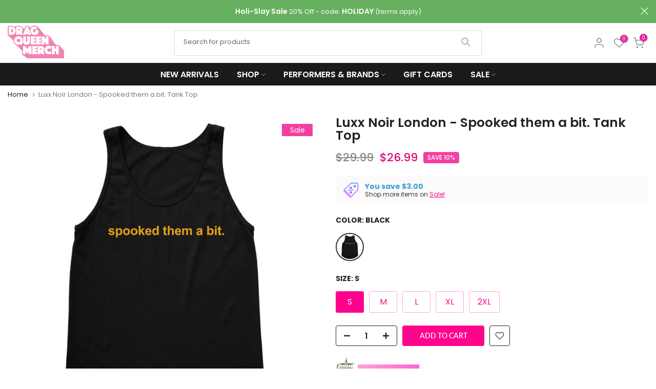

--- FILE ---
content_type: text/css
request_url: https://www.dragqueenmerch.com/cdn/shop/t/66/assets/custom.css?v=102351539780934186881764018643
body_size: 2194
content:
.entry-summary .price,.entry-summary .price_range{font-weight:700}h1.product_title.entry-title{text-transform:none;letter-spacing:normal}.btn_txt_3 .single_add_to_cart_button,.btn_txt_3 .variations_form .shopify-payment-button__button--unbranded{text-transform:uppercase;font-weight:700}h3.product-title.pr.fs__14.mg__0.fwm{text-transform:none;letter-spacing:normal}.col-lg-6.col-md-6.col-sm-12.col-6.title-text.html-area h1{line-height:1.2;letter-spacing:1px;margin-bottom:18px}.spf-product__swatchs.round,.shopify-payment-button__button.shopify-payment-button__button,button.shopify-payment-button__more-options{display:none}.atc-slide:not(.btn_full_true) .single_add_to_cart_button,.atc-slide:not(.btn_full_true) .variations_button{min-width:260px}button.single_add_to_cart_button.button{font-size:20px}button.h_search_btn.js_btn_search{color:#fff;font-weight:700;font-size:18px;text-transform:uppercase}input.h_search_ip.js_iput_search.ui-autocomplete-input{font-size:16px;color:#000}div#shopify-section-1614973458b39f8e05{line-height:1.2;font-size:14px}.pfa{display:inline-block;font-size:14px;line-height:1;font-family:FontAwesome!important;font-style:normal;text-rendering:auto;-webkit-font-smoothing:antialiased;-moz-osx-font-smoothing:grayscale}.pfa-music:before{content:"\f001"}.mb__25{margin-bottom:0}.page-head a,.page-head a:hover{color:#fd93f9;text-decoration:underline}.t4s-swatch__item:not(.is-sw__color).is--selected{border-color:#ff018c;background:#ff018c;color:var(--t4s-light-color)}.t4s-swatch__item{-ms-touch-action:manipulation;touch-action:manipulation;display:inline-block;padding:6px 16px 7px;text-align:center;border:1px solid #fca9d5;color:#ff018c;border-radius:3px;vertical-align:middle;cursor:pointer;margin:5px;background-repeat:no-repeat;background-size:cover;background-position:center;transition:color .25s ease,background-color .25s ease,border-color .15s ease,box-shadow .25s ease,opacity .25s ease;min-width:55px}span.swatch__value_pr{font-size:12px}button.single_add_to_cart_button.button{background-color:#ff018c}a.ajax_pp_js.cd.chp{background-color:#f6f6f8;padding:4px;font-size:14px}.product__policies.rte.cb{display:none}.sp-tab-content{line-height:1.5em;font-weight:400}.sp-tab-content li{line-height:1.5em;margin-left:1.5em;list-style-position:outside}.smart-cart--enabled #nt_cart_canva,#PageContainer:after{display:none!important}.smart-cart--enabled .js-drawer-open{overflow:scroll!important}.rebuy-product-info{color:#fff!important}h3.product-title.pr.fs__14.mg__0.fwm{text-transform:uppercase;font-size:14px}span.spf-product__label{position:absolute;left:0;top:unset!important;bottom:12px;padding:0 20px!important;z-index:9;top:5px;border-radius:0!important}span.spf-product__label.spf-product__label-sale{color:#f0f0f0;background:#ca686f!important}.cat_grid_item__wrapper.pe_none{font-size:14px;font-weight:700;text-transform:uppercase;background-color:#ff6cb4b3;color:#fff;min-width:225px}.mt__35{margin-top:0}.container.pr.z_100{line-height:1.2}.nt_currency.curt4_fixed .nt_currency__div{top:85%}span.txt_h_tab{font-weight:600}#clinks div{display:inline-block;position:absolute;top:150%;left:50%;-ms-transform:translate(-50%,-50%);-webkit-transform:translate(-50%,-50%);transform:translate(-50%,-50%)}.clinks a{color:#fff;outline:1px solid white;border-radius:2px;text-align:center;text-decoration:none;font-family:fontawesome;position:relative;display:inline-block;width:40px;height:28px;padding-top:4px;margin:20px 2px 0;-o-transition:all .5s;-webkit-transition:all .5s;-moz-transition:all .5s;transition:all .5s;-webkit-font-smoothing:antialiased}.clinks a:hover{background:#fff}.clinks a span{color:#666;position:absolute;font-family:sans-serif;bottom:0;left:-25px;right:-25px;padding:5px 7px;z-index:-1;font-size:14px;border-radius:2px;background:#fff;visibility:hidden;opacity:0;-o-transition:all .5s cubic-bezier(.68,-.55,.265,1.55);-webkit-transition:all .5s cubic-bezier(.68,-.55,.265,1.55);-moz-transition:all .5s cubic-bezier(.68,-.55,.265,1.55);transition:all .5s cubic-bezier(.68,-.55,.265,1.55)}.clinks a span:before{content:"";width:0;height:0;border-left:5px solid transparent;border-right:5px solid transparent;border-top:5px solid #fff;position:absolute;bottom:-5px;left:40px}.clinks a:hover span{bottom:50px;visibility:visible;opacity:1}.clinks a:nth-of-type(1):before{content:"\f005"}.clinks a:nth-of-type(2):before{content:"\f16d"}.spf-product__info{line-height:1.1}span.spf-product__label.spf-product__label-sale.sale-text{font-size:11px}span.spf-product__swatch-text{text-transform:uppercase}.okeReviews[data-oke-container].oke-w,div.okeReviews.oke-w{max-width:1600px!important}ul.cart_meta_propertyList.ul_none{display:none!important}.container.mt__60.mb__60 a{text-decoration-line:underline;color:#ef0492!important}.container.mt__60.mb__60 strong{font-weight:700!important}section#shopify-section-template--14867079921751__main{margin-bottom:40px}.breadcrumb_pr_wrap{padding:6px 0}div#rebuy-widget-32650{background:#fff3f3;padding-top:10px!important;padding-bottom:10px!important}.official-content{width:90%;margin:auto}.shopify-policy__container{max-width:1560px!important}@media (min-width: 1025px){.sub-column-item .sub-column>li a{padding:2px 0}div#bk_6ea8710b-0f56-45b8-a72d-e1af1c9b0907{left:25%!important}.container.mt__60.mb__60{max-width:100%!important}.page_head_{font-size:14px}.h4.spf-product-card__title a{font-size:14px!important}span.spf-product-card__price{font-size:13px!important}span.spf-product__swatch-color,span.spf-product__swatch-image{width:22px!important;height:22px!important}div#BsscommercePasswordForm{padding:100px}span.tc.nt_labels.pa.pe_none.cw{bottom:0!important;right:0;display:block;z-index:3;position:absolute}span.nt_label.out-of-stock{width:80px;padding:0 0 3px}.rebuy-32650{padding:20px 50px;background:#f5fffa;margin-bottom:20px}.container.mt__60.mb__60{width:50%!important}.t4s-lazy_menu li a{border-bottom:none!important;padding-bottom:0!important;line-height:1em!important;font-size:14px;color:#393838;list-style:none;text-decoration:none}.t4s-rte a:not(.btn):not(.t4s-link):not(.t4s-btn):not(.t4s-button):not(.t4s-a){border-bottom:none;padding-bottom:1px}span.t4s-text{font-size:20px!important}}@media (max-width: 1024px){.col-lg-6.col-md-6.col-sm-12.col-6.title-text.html-area h1{font-size:32px}.h4.spf-product-card__title a{font-size:13px!important}span.spf-product-card__price{font-size:12px!important}}@media (min-width: 768px) and (max-width: 1024px){.nt_shipping.nt_icon_deafult.tl.row.no-gutters.al_center_ p{font-size:11px}.container.mt__60.mb__60{max-width:100%!important}.page_head_,.h4.spf-product-card__title a{font-size:14px}span.tc.nt_labels.pa.pe_none.cw{bottom:0!important;right:0;display:block;z-index:3;position:absolute}span.nt_label.out-of-stock{width:80px;padding:0 0 3px}.rebuy-32650{padding:20px 50px;background:#f5fffa;margin-bottom:20px}}@media (max-width: 767px){.col-md-4.col-3.dn_lg{flex:0 0 15%;max-width:15%}.col-lg-3.col-md-4.col-6.tc.tl_lg{flex:0 0 70%;max-width:70%}.col-lg-3.col-md-4.col-3.tr{flex:0 0 15%;max-width:15%}h1.product_title.entry-title,.primeBadges,.entry-summary .price,.entry-summary .price_range,.afterpay-paragraph{text-align:center}afterpay-placement{text-align:center}.swatch{text-align:center}.variations.style__rectangle .swatch:not(.is-color) li.is-selected,.variations.style__rectangle .swatch:not(.is-color) li.is-selected-nt,.variations.style__rectangle .swatch:not(.is-color) li:hover{margin:.5px}span.swatch__value_pr{font-size:12px}.extra-link.mt__35.fwsb{text-align:center}div#delivery_ppr{text-align:center;background-color:#f6f6f8}ul.tabs.col-lg-4.col-md-4.col-sm-12.col-12 li a{font-size:16px!important;margin-right:10px!important}ul.tabs.col-lg-4.col-md-4.col-sm-12.col-12 li a.active{font-size:16px!important}.entry-summary .price,.entry-summary .price_range{margin:auto}h3.product-title.pr.fs__14.mg__0.fwm{font-size:14px!important;font-weight:500;line-height:1.1em!important;text-transform:uppercase}a.icon_search.push_side.cb.chp{padding:0}.flickity-slider{font-size:9px}.product_meta{text-align:center}div#sp_qty_ppr{margin-left:100px}p.p1{line-height:1.1em;font-size:13px}.page_head_{font-size:12px}.h4.spf-product-card__title a{font-size:11px!important}span.spf-product-card__price{font-size:12px!important}span.spf-product__swatch-color,span.spf-product__swatch-image{width:22px!important;height:22px!important}div#BsscommercePasswordForm{padding:20px}span.tc.nt_labels.pa.pe_none.cw{bottom:0!important;right:0;display:block;z-index:3;position:absolute}span.nt_label.out-of-stock{width:50px;font-size:10px}.rebuy-32650{padding:10px 50px;background:#f5fffa;margin-bottom:20px}.container.mt__60.mb__60{width:80%!important}span.t4s-text{font-size:13px!important}}.full-width{width:100%}.tab-section{padding-top:25px}.tab-section.tab-section-false{padding:0}ul.tabs{border-bottom:2px solid #DDDDDD;display:block;margin:0 0 20px;padding:0}.tab-section-false ul.tabs{border:0;margin:0}ul.tabs li{display:block;float:left;height:30px;margin-bottom:0;padding:0;width:auto}ul.tabs li a{position:relative;font-style:normal;font-weight:600;padding-right:2.5rem;padding-bottom:.375rem;font-size:18px;line-height:1.333;letter-spacing:.075rem;color:#899ac7;cursor:pointer}ul.tabs li a.active{margin-left:0;margin-right:2.5rem;color:#1e306e;border-bottom:2px solid rgb(30,48,110);padding-right:0!important}ul.tabs li:first-child a.active{margin-left:0}ul.tabs li:last-child a{border-top-right-radius:2px}ul.tabs:before,ul.tabs:after{content:" ";display:block;height:0;overflow:hidden;visibility:hidden;width:0}ul.tabs:after{clear:both}.tab_content h2,.tab_content h4{margin:.65em 0 .5em}.tab_content ul{list-style:disc}.AnimationHelper__image-right____Lt1D{opacity:0;-webkit-transform:translateX(2.5rem);-ms-transform:translateX(2.5rem);transform:translate(2.5rem);-webkit-transition:opacity .5s cubic-bezier(.33,0,.25,1),-webkit-transform .5s cubic-bezier(.33,0,.25,1);transition:opacity .5s cubic-bezier(.33,0,.25,1),-webkit-transform .5s cubic-bezier(.33,0,.25,1);-o-transition:opacity .5s cubic-bezier(.33,0,.25,1),transform .5s cubic-bezier(.33,0,.25,1);transition:opacity .5s cubic-bezier(.33,0,.25,1),transform .5s cubic-bezier(.33,0,.25,1);transition:opacity .5s cubic-bezier(.33,0,.25,1),transform .5s cubic-bezier(.33,0,.25,1),-webkit-transform .5s cubic-bezier(.33,0,.25,1)}.AnimationHelper__image-right____Lt1D.AnimationHelper__is-animated___3a3Rd{opacity:1;-webkit-transform:translateY(0);-ms-transform:translateY(0);transform:translateY(0);transition-duration:1.25s}@media screen and (min-width:1024px){.hide-desktop{display:none!important}.tab-section{padding-right:30px;padding-left:30px}}@media screen and (max-width:1023px){.hide-mobile-tablet{display:none!important}ul.tabs{margin:20px 0}.tab_content{padding:0 30px 0 30PX}.AnimationHelper__image-right____Lt1D,ul.tabs,.tab_content{max-width:100%;flex:0 0 100%}.set-padding{padding-right:15px;padding-left:15px}}@media screen and (min-width:768px) and (max-width:1023px){.tab_content h2{font-size:24px;line-height:normal}ul.tabs li a{font-size:1.48rem;margin-right:1.9rem;padding-right:0}}@media screen and (min-width:320px) and (max-width:479px){ul.tabs li a{padding-right:3.2rem}.tab_content h2{font-size:24px;line-height:normal}}.official-section-wrapper{position:relative;padding-top:40px;margin-top:10px}@media only screen and (min-width: 768px){.official-section-wrapper{align-self:flex-start;bottom:40px}.product-meta-info{display:none}}.push_left_div{max-width:90px;width:100%}.official-content{display:none!important}.official-section-wrapper .official-content{display:block!important}@media only screen and (max-width: 767px){.official-content{display:block!important;padding:20px;text-align:center}.official-section-wrapper .official-content{display:block!important}}.product-official-section{text-align:center}.product-official-section .official-content,.product-official-section img{padding:20px}.product-official-section .bottom_content p{margin-bottom:0}@media (max-width: 767px){.title-text{padding-bottom:0}}
/*# sourceMappingURL=/cdn/shop/t/66/assets/custom.css.map?v=102351539780934186881764018643 */


--- FILE ---
content_type: text/javascript
request_url: https://www.dragqueenmerch.com/cdn/shop/t/66/assets/unique.js?v=51197431851863322431696311706
body_size: -533
content:
$(document).ready(function(){
  $(document).on('click',".t4s-btn-coupon",function(){
    let text = $(this).data("coupon");
    navigator.clipboard.writeText(text);
    $(this).find(".tooltiptext").text( T4Sstrings.copied_tooltipText + ": " + text);

  })
  $(document).on('mouseleave',".t4s-btn-coupon",function(){
    $(this).find(".tooltiptext").text(T4Sstrings.copy_tooltipText);
   
  })
})

--- FILE ---
content_type: text/json
request_url: https://conf.config-security.com/model
body_size: 84
content:
{"title":"recommendation AI model (keras)","structure":"release_id=0x49:77:38:75:2f:3f:2c:6f:7d:4f:50:6e:28:5e:39:31:3e:3d:4a:23:50:28:5d:67:74:63:39:23:73;keras;43bobq4dvd9jit7udruqsr3552gagfa904omm933gxbjr8t9nb1g7kzicahidclmwq0207u9","weights":"../weights/49773875.h5","biases":"../biases/49773875.h5"}

--- FILE ---
content_type: image/svg+xml
request_url: https://cdn.shopify.com/s/files/1/1450/6394/files/dqm-logo.svg?v=1676483202
body_size: 5456
content:
<svg id="Drag_Queen_Merch" data-name="Drag Queen Merch" xmlns="http://www.w3.org/2000/svg" viewBox="0 0 534.52 311.34"><defs><style>.cls-1{fill:#fff;}.cls-2{fill:#f284b5;}.cls-3{fill:#f8bfd8;}.cls-4{fill:#fffeff;}.cls-5{fill:#fffefe;}.cls-6{fill:#f7b6d3;}.cls-7{fill:#f5a2c6;}.cls-8{fill:#f285b5;}.cls-9{fill:#f288b7;}</style></defs><path class="cls-1" d="M60.57,150.86c.34,1.88.64,3.77,1,5.64a45.8,45.8,0,0,0,13.83,24.67c2.88,2.71,6.37,4.77,9.6,7.11a40,40,0,0,1,3.51,2.46c3.3,3,6.52,6.14,9.76,9.21,5.8,5.5,11.62,11,17.4,16.49,8.78,8.38,17.53,16.81,26.34,25.17a4.67,4.67,0,0,1,1.57,3.76c-.07,8.47,0,16.95,0,25.42,0,1.91-.28,3.81-.37,5.72a8.42,8.42,0,0,0,.2,2.12c.57,2.64,2.55,4.18,4.6,5.6,14.46,10,29,19.91,43.39,29.94a9.16,9.16,0,0,0,5.54,1.71q115.11-.06,230.23,0H536.5c3.45,0,4.65-1.22,4.67-4.75v-.72c0-21.34,0-42.68.05-64A7.51,7.51,0,0,0,539,240.6c-2.41-2.45-4.67-5-7-7.6l-23.49-26.24c-3.83-4.28-7.7-8.54-11.48-12.86a8.62,8.62,0,0,0-5.41-3.24,34.26,34.26,0,0,0-4.26-.47q-9.83-.08-19.66,0a3.5,3.5,0,0,1-3.24-1.59c-1.09-1.57-2.22-3.12-3.35-4.67q-14.6-19.89-29.19-39.79-14.87-20.29-29.7-40.61c-1.59-2.17-3.56-3.89-6.47-4.08-1.42-.1-2.84-.4-4.26-.41-5.68-.05-11.36,0-17,0-3.68,0-7.38-.21-10.51,2.2a6,6,0,0,1-.91-.71Q357.82,94.26,352.6,88L337,69.25q-6.51-7.81-13.05-15.63c-5.43-6.49-10.88-13-16.28-19.48-4.83-5.84-9.58-11.75-14.41-17.59a17.14,17.14,0,0,0-3.07-3c-7.87-5.7-16.88-8.14-26.42-8.9a47.34,47.34,0,0,0-15.14,1.71,44.46,44.46,0,0,0-23.89,15c-.61.71-1.26,1.39-1.91,2.11a4.41,4.41,0,0,1-1-.49c-5.16-4.41-10.42-8.72-15.4-13.33a11.53,11.53,0,0,0-7.77-3.15c-5.67-.17-11.35-.13-17,0a9.47,9.47,0,0,0-9.32,6.58q-4,10.41-7.91,20.82c-.25.65-.56,1.26-.82,1.85-.36-.08-.56-.06-.66-.15-5.11-4.91-10.88-9.16-15-15a20.49,20.49,0,0,0-3.44-3.65c-8.14-7.1-18-9.71-28.46-10.39-3.18-.2-6.39,0-9.59,0-6,0-12-.05-18,0-3.32,0-6.35,1-8.33,3.89a12.36,12.36,0,0,0-1.75,6.37c-.07,1.08,0,2.16,0,3.21-.32,0-.43.08-.47,0-.37-.3-.73-.62-1.09-.92a42.81,42.81,0,0,0-11-7.19A66.49,66.49,0,0,0,43.23,6.66c-9-.45-18.06-.24-27.09-.12C12.75,6.58,9.66,7.8,8,11.05a13.64,13.64,0,0,0-1.25,6.51q0,35.73,0,71.46c0,.56,0,1.12,0,1.67a12.38,12.38,0,0,0,3.35,8c1.1,1.15,2.27,2.25,3.45,3.32,4.14,3.76,8.31,7.48,12.45,11.23,4.5,4.09,9,8.22,13.45,12.29,5.68,5.14,11.27,10.4,17.16,15.3,3,2.5,4.38,5.27,3.86,9.06Z" transform="translate(-6.71 -4.54)"/><path class="cls-2" d="M60.45,149.9c.52-3.79-.85-6.56-3.86-9.06-5.89-4.9-11.48-10.16-17.16-15.3-4.5-4.07-8.95-8.2-13.45-12.29-4.14-3.75-8.31-7.47-12.45-11.23-1.18-1.07-2.35-2.17-3.45-3.32a12.38,12.38,0,0,1-3.35-8c0-.55,0-1.11,0-1.67q0-35.73,0-71.46A13.64,13.64,0,0,1,8,11.05c1.7-3.25,4.79-4.47,8.18-4.51,9-.12,18.08-.33,27.09.12A66.49,66.49,0,0,1,65.74,11.9a42.81,42.81,0,0,1,11,7.19c.36.3.72.62,1.09.92,0,0,.15,0,.47,0,0-1-.06-2.13,0-3.21a12.36,12.36,0,0,1,1.75-6.37c2-2.94,5-3.85,8.33-3.89,6-.07,12,0,18,0,3.2,0,6.41-.15,9.59,0,10.49.68,20.32,3.29,28.46,10.39a20.49,20.49,0,0,1,3.44,3.65c4.15,5.88,9.92,10.13,15,15,.1.09.3.07.66.15.26-.59.57-1.2.82-1.85q4-10.39,7.91-20.82a9.47,9.47,0,0,1,9.32-6.58c5.67-.11,11.35-.15,17,0a11.53,11.53,0,0,1,7.77,3.15c5,4.61,10.24,8.92,15.4,13.33a4.41,4.41,0,0,0,1,.49c.65-.72,1.3-1.4,1.91-2.11a44.46,44.46,0,0,1,23.89-15,47.34,47.34,0,0,1,15.14-1.71c9.54.76,18.55,3.2,26.42,8.9a17.14,17.14,0,0,1,3.07,3c4.83,5.84,9.58,11.75,14.41,17.59,5.4,6.52,10.85,13,16.28,19.48q6.53,7.82,13.05,15.63L352.6,88q5.22,6.26,10.45,12.49a6,6,0,0,0,.91.71c3.13-2.41,6.83-2.21,10.51-2.2,5.67,0,11.35,0,17,0,1.42,0,2.84.31,4.26.41,2.91.19,4.88,1.91,6.47,4.08q14.88,20.28,29.7,40.61Q446.5,164,461.12,183.93c1.13,1.55,2.26,3.1,3.35,4.67a3.5,3.5,0,0,0,3.24,1.59q9.82-.09,19.66,0a34.26,34.26,0,0,1,4.26.47A8.62,8.62,0,0,1,497,193.9c3.78,4.32,7.65,8.58,11.48,12.86L532,233c2.3,2.56,4.56,5.15,7,7.6a7.51,7.51,0,0,1,2.24,5.75c-.08,21.34-.05,42.68-.05,64v.72c0,3.53-1.22,4.75-4.67,4.75H427.14q-115.12,0-230.23,0a9.16,9.16,0,0,1-5.54-1.71c-14.44-10-28.93-20-43.39-29.94-2-1.42-4-3-4.6-5.6a8.42,8.42,0,0,1-.2-2.12c.09-1.91.36-3.81.37-5.72,0-8.47,0-17,0-25.42a4.67,4.67,0,0,0-1.57-3.76c-8.81-8.36-17.56-16.79-26.34-25.17-5.78-5.51-11.6-11-17.4-16.49-3.24-3.07-6.46-6.19-9.76-9.21A40,40,0,0,0,85,188.28c-3.23-2.34-6.72-4.4-9.6-7.11A45.8,45.8,0,0,1,61.59,156.5c-.38-1.87-.68-3.76-1-5.64Zm291.73,75.78-.07-1c-1.26-10.51-6.84-17.84-16.41-22.17a38.54,38.54,0,0,0-16.06-3.29h-24.7c-.7,0-1.4.09-2.26.14-.13,1.78-.36,3.43-.36,5.08q0,32.49,0,65c0,1.65.23,3.3.38,5.22h23.92v-6c0-2.07-.05-4.15,0-6.23.05-1.91-.27-3.86.28-6.06.41.63.64.95.84,1.28,3,5.09,6.07,10.15,9,15.27a3,3,0,0,0,3,1.82c8.15-.07,16.31,0,24.46-.05a17,17,0,0,0,1.77-.2c-4.49-8.47-9.42-16.37-13.71-24.57a8.42,8.42,0,0,1,.84-.91,24.6,24.6,0,0,0,7.95-11.73C352.42,233.53,352.26,229.59,352.18,225.68ZM369.83,136H369c-6.28-8.76-12.58-17.5-18.82-26.29a3.18,3.18,0,0,0-2.92-1.59c-5.44.08-10.87,0-16.3,0a15.31,15.31,0,0,0-1.68.18v75c2.81.51,21.56.39,23.43-.18,0-4.48-.05-9,0-13.56s-.26-9.18.25-14.27c.76.89,1.21,1.32,1.56,1.81,6,8.3,11.93,16.59,17.82,24.94a3.37,3.37,0,0,0,3.18,1.58c5.19-.06,10.38,0,15.58,0,.69,0,1.39-.1,2.21-.16V108.29H369.83ZM207.73,274.83c1.08.06,1.78.15,2.48.14q10-.12,20.12-.26a9.11,9.11,0,0,0,1.48-.29c.11-2.06.3-4,.31-6q0-16.18,0-32.36c0-11.57-.16-23.15-.25-34.73,0-.61-.13-1.22-.21-1.94-.92,0-1.71-.11-2.49-.11-4.95,0-9.91.06-14.86,0a3.79,3.79,0,0,0-3.69,1.93c-5.52,8.31-11.16,16.55-16.76,24.81-.42.62-.91,1.2-1.53,2-.86-1.2-1.52-2.09-2.14-3-5.44-8-10.9-15.95-16.27-24a3.46,3.46,0,0,0-3.33-1.75c-5.19.09-10.38,0-15.58,0-.69,0-1.39.09-2.07.14a3.16,3.16,0,0,0-.25.8q0,36.44,0,72.86a13.62,13.62,0,0,0,.13,1.42c0,.07.09.13.14.19a2.06,2.06,0,0,0,.16.15H177V261.54c0-2.16,0-4.31,0-6.47s0-4.3.05-6.45c2.89,3.49,5.33,7,7.79,10.57s4.71,7.31,7.66,10.94c5.06-7.43,9.93-14.56,14.8-21.7l.45.16Zm-63-111c.42-1.2.68-2,1-2.81a38.35,38.35,0,0,0,.72-28.49,39.45,39.45,0,0,0-41.8-26.09,37.94,37.94,0,0,0-26.23,14.3c-7.48,9.25-10.51,19.86-8.55,31.59a38.58,38.58,0,0,0,15.62,25.5c9.14,6.73,19.42,9,30.61,7.13,2.82-.46,5.51-1.51,8.47-1.41,5,.17,10.07,0,15.11.07a2.34,2.34,0,0,0,2.42-1.46c2.8-5.57,5.68-11.09,8.52-16.64a13.13,13.13,0,0,0,.54-1.69ZM465.4,246.94v27.47c2.9.52,22.11.41,23.8-.09.49-3.31.31-73.23-.19-74.88-3.86-.47-21.95-.28-23.79.33v25c-4.57.1-8.89.15-13.45,0V199.44h-24c-.46,3.23-.33,73.62.18,75.53,7.82-.13,15.7.33,23.89-.35V246.94ZM87.54,15.73V91a200.76,200.76,0,0,0,23.91,0V81.82c0-1.44-.07-2.88,0-4.32s-.42-2.91.53-4.5c.44.67.75,1.11,1,1.57,2.86,4.81,5.82,9.56,8.51,14.45a4,4,0,0,0,4,2.27c6.47,0,13,0,19.42,0,1.87,0,3.74-.25,6.08-.42l-13.95-24.6c.66-.58,1.26-1.1,1.83-1.63A24.1,24.1,0,0,0,144,58.27,28.68,28.68,0,0,0,147,40.41c-1.16-8.15-4.93-14.59-11.8-19.13a34.19,34.19,0,0,0-18.08-5.6c-9.26-.27-18.54-.1-27.81-.11C88.72,15.57,88.18,15.67,87.54,15.73ZM16,91c2,.11,3.79.3,5.53.28,6.55-.06,13.1-.18,19.65-.31a53.23,53.23,0,0,0,19.34-4c9.28-3.83,15.88-10.32,19-20a44.47,44.47,0,0,0,.13-27.08A30.63,30.63,0,0,0,63,20.69a51,51,0,0,0-20.79-5c-8.15-.28-16.3-.11-24.46-.11a14.66,14.66,0,0,0-1.83.21Zm138.62,17.29V111c0,14.06,0,28.12,0,42.18a70.43,70.43,0,0,0,.42,8.35c1.3,10.79,6.77,18.46,17.27,22a43.69,43.69,0,0,0,26.41.3A24,24,0,0,0,213,173.27a28.43,28.43,0,0,0,4.25-15c.09-16.06.06-32.12.06-48.18a14.08,14.08,0,0,0-.2-1.77c-4.17-.51-22.38-.31-24.16.3v44c0,1.28,0,2.56-.05,3.84-.15,5.37-3.87,7.4-8.63,6.59-3.51-.59-5.05-2.44-5.34-6-.08-1-.07-2.08-.07-3.12q0-20.37,0-40.74c0-1.58-.21-3.16-.32-4.89ZM285.94,21.6c-.55-.35-.91-.55-1.24-.78s-.75-.6-1.16-.85c-11.16-6.8-23.17-8.51-35.39-4.14-15.86,5.68-24.09,17.81-25.85,34.3a38.4,38.4,0,0,0,3.75,20.48,39.59,39.59,0,0,0,41.68,22,39,39,0,0,0,27.78-18.2,6.34,6.34,0,0,0,1.12-3.57c-.05-7.19,0-14.39,0-21.58a16.45,16.45,0,0,0-.19-1.78c-3.05-.47-26.85-.35-28.59.13V63.17H274c-4.08,6-13.24,7.89-20,4-8.24-4.73-9.85-14.8-5.77-22.36,3.28-6.09,12.54-10.75,24.09-3.84ZM181,15.67c-9.52,25.09-19,50-28.55,75.23,2.05.15,3.7.35,5.36.36,4.79,0,9.59,0,14.38,0,.72,0,1.44,0,2.16,0a2.35,2.35,0,0,0,2.6-1.93,36.92,36.92,0,0,1,1.28-3.61,2,2,0,0,1,2.15-1.46q9.71,0,19.42,0A2.13,2.13,0,0,1,202.21,86a25.55,25.55,0,0,0,1,2.94C204,91,204,91,206.09,91q9.58,0,19.17,0c.69,0,1.38-.08,2.08-.13-.21-2-26.33-71.47-28.24-75.22ZM411.55,226.28c4-7,7.85-13.8,11.85-20.85-1.08-.7-2-1.37-2.92-1.88-12-6.3-24.62-8.23-37.73-4.17a36.23,36.23,0,0,0-23,20.23,41.6,41.6,0,0,0-2.12,29.2A35.69,35.69,0,0,0,377,272.27a44.88,44.88,0,0,0,23,4.4A52.86,52.86,0,0,0,417,272.51a24.67,24.67,0,0,0,7.46-4.57c-2-3.56-3.92-7-5.85-10.37s-3.94-6.87-6-10.41l-2.15,1.53A21.65,21.65,0,0,1,394,252.55c-8.36-1.37-15.22-9.67-13.09-19,1.35-6,7.08-11.43,13.12-12.11a22.44,22.44,0,0,1,15.51,3.67C410.1,225.47,410.73,225.79,411.55,226.28ZM321,155.11a96.49,96.49,0,0,0-.09-18.7c-2.33-.1-4.48-.23-6.62-.28s-4.32,0-6.47,0-4.27.28-6.41-.26v-8H321.2c.51-3,.4-17.86-.09-19.55-3.53-.44-42.27-.27-44.19.25v2.77q0,29.72,0,59.45c0,3.83.16,7.66.26,11.49a5.39,5.39,0,0,0,.24,1.05c3.32.54,43.17.36,44.82-.18V163.82h-7c-2.32,0-4.64,0-6.95,0s-4.58.1-6.85-.08v-8.62ZM240.5,199.36v75.27c1.83.12,3.49.31,5.16.33q7.07.06,14.15,0,12-.09,24-.26a12,12,0,0,0,1.53-.22c.52-3.39.36-17.79-.28-19.63H264.53v-8.57h6.78c2.16,0,4.31,0,6.47,0a54.83,54.83,0,0,0,6.55-.13V227.51h-6.61c-2.24,0-4.47,0-6.71,0a33.81,33.81,0,0,1-6.61-.25,68.21,68.21,0,0,1,.19-8.32H284.9c0-6.64,0-13.06,0-19.57Zm-15.43-16.05c3.49.53,43.28.36,45-.17V163.77H249.15v-8.62h6.79c2.16,0,4.32,0,6.48,0a56,56,0,0,0,6.7-.15c0-6.34,0-12.38,0-18.58l-20-.4a61.56,61.56,0,0,1,0-8.15h6.95c2.15,0,4.31,0,6.47,0a62.19,62.19,0,0,0,6.56-.12V108.29h-44Z" transform="translate(-6.71 -4.54)"/><path class="cls-3" d="M60.45,149.9l.12,1Z" transform="translate(-6.71 -4.54)"/><path class="cls-4" d="M207.73,274.83V248.59l-.45-.16c-4.87,7.14-9.74,14.27-14.8,21.7-2.95-3.63-5.17-7.38-7.66-10.94s-4.9-7.08-7.79-10.57c0,2.15,0,4.3-.05,6.45s0,4.31,0,6.47v13.28H153.09a2.06,2.06,0,0,1-.16-.15c-.05-.06-.13-.12-.14-.19a13.62,13.62,0,0,1-.13-1.42q0-36.42,0-72.86a3.16,3.16,0,0,1,.25-.8c.68-.05,1.38-.14,2.07-.14,5.2,0,10.39.05,15.58,0a3.46,3.46,0,0,1,3.33,1.75c5.37,8,10.83,16,16.27,24,.62.92,1.28,1.81,2.14,3,.62-.8,1.11-1.38,1.53-2,5.6-8.26,11.24-16.5,16.76-24.81a3.79,3.79,0,0,1,3.69-1.93c4.95.1,9.91,0,14.86,0,.78,0,1.57.07,2.49.11.08.72.2,1.33.21,1.94.09,11.58.21,23.16.25,34.73q.06,16.19,0,32.36c0,2-.2,4-.31,6a9.11,9.11,0,0,1-1.48.29q-10.07.15-20.12.26C209.51,275,208.81,274.89,207.73,274.83Z" transform="translate(-6.71 -4.54)"/><path class="cls-5" d="M144.69,163.81h6.43a13.13,13.13,0,0,1-.54,1.69c-2.84,5.55-5.72,11.07-8.52,16.64a2.34,2.34,0,0,1-2.42,1.46c-5,0-10.08.1-15.11-.07-3-.1-5.65.95-8.47,1.41-11.19,1.84-21.47-.4-30.61-7.13a38.58,38.58,0,0,1-15.62-25.5c-2-11.73,1.07-22.34,8.55-31.59a37.94,37.94,0,0,1,26.23-14.3,39.45,39.45,0,0,1,41.8,26.09,38.35,38.35,0,0,1-.72,28.49C145.37,161.79,145.11,162.61,144.69,163.81ZM109,130.14c-7.26-.47-15.93,6-15.76,15.83.15,9,6.84,15.71,15.67,15.76a15.83,15.83,0,0,0,16-15.92C124.86,137.28,117.33,129.64,109,130.14Z" transform="translate(-6.71 -4.54)"/><path class="cls-1" d="M369.83,136V108.29h23.52v75.12c-.82.06-1.52.16-2.21.16-5.2,0-10.39,0-15.58,0a3.37,3.37,0,0,1-3.18-1.58c-5.89-8.35-11.86-16.64-17.82-24.94-.35-.49-.8-.92-1.56-1.81-.51,5.09-.19,9.69-.25,14.27s0,9.08,0,13.56c-1.87.57-20.62.69-23.43.18v-75a15.31,15.31,0,0,1,1.68-.18c5.43,0,10.86,0,16.3,0a3.18,3.18,0,0,1,2.92,1.59c6.24,8.79,12.54,17.53,18.82,26.29C369.29,136.43,369.56,136.72,369.83,136Z" transform="translate(-6.71 -4.54)"/><path class="cls-1" d="M465.4,246.94H451.84v27.68c-8.19.68-16.07.22-23.89.35-.51-1.91-.64-72.3-.18-75.53h24v25.27c4.56.17,8.88.12,13.45,0v-25c1.84-.61,19.93-.8,23.79-.33.5,1.65.68,71.57.19,74.88-1.69.5-20.9.61-23.8.09Z" transform="translate(-6.71 -4.54)"/><path class="cls-4" d="M87.54,15.73c.64-.06,1.18-.16,1.72-.16,9.27,0,18.55-.16,27.81.11a34.19,34.19,0,0,1,18.08,5.6c6.87,4.54,10.64,11,11.8,19.13A28.68,28.68,0,0,1,144,58.27,24.1,24.1,0,0,1,139,64.61c-.57.53-1.17,1-1.83,1.63l13.95,24.6c-2.34.17-4.21.41-6.08.42-6.47,0-13,0-19.42,0a4,4,0,0,1-4-2.27c-2.69-4.89-5.65-9.64-8.51-14.45-.28-.46-.59-.9-1-1.57-1,1.59-.45,3.09-.53,4.5s0,2.88,0,4.32V91a200.76,200.76,0,0,1-23.91,0Zm24.12,36.68a12.1,12.1,0,0,0,6.87-.82,7.31,7.31,0,0,0,3.71-3.24c1.5-2.86,1.14-7.31-.93-9.44-2.64-2.73-6.06-3-9.65-2.89Z" transform="translate(-6.71 -4.54)"/><path class="cls-5" d="M352.18,225.68c.08,3.91.24,7.85-1.1,11.62A24.6,24.6,0,0,1,343.13,249a8.42,8.42,0,0,0-.84.91c4.29,8.2,9.22,16.1,13.71,24.57a17,17,0,0,1-1.77.2c-8.15,0-16.31,0-24.46.05a3,3,0,0,1-3-1.82c-2.95-5.12-6-10.18-9-15.27-.2-.33-.43-.65-.84-1.28-.55,2.2-.23,4.15-.28,6.06-.07,2.08,0,4.16,0,6.23v6H292.7c-.15-1.92-.38-3.57-.38-5.22q0-32.49,0-65c0-1.65.23-3.3.36-5.08.86-.05,1.56-.14,2.26-.14h24.7a38.54,38.54,0,0,1,16.06,3.29c9.57,4.33,15.15,11.66,16.41,22.17C352.13,225,352.16,225.36,352.18,225.68Zm-35.55-6c0,5.7,0,11.09,0,16.46a11.92,11.92,0,0,0,6.22-.52c2.71-1,4.75-2.71,5.15-5.73s.19-5.82-2.35-7.87S320.12,219.41,316.63,219.64Z" transform="translate(-6.71 -4.54)"/><path class="cls-5" d="M16,91V15.79a14.66,14.66,0,0,1,1.83-.21c8.16,0,16.31-.17,24.46.11a51,51,0,0,1,20.79,5A30.63,30.63,0,0,1,79.57,39.91,44.47,44.47,0,0,1,79.44,67c-3.09,9.69-9.69,16.18-19,20a53.23,53.23,0,0,1-19.34,4c-6.55.13-13.1.25-19.65.31C19.74,91.28,18,91.09,16,91ZM40,69.29a32.82,32.82,0,0,0,4.23,0c6.74-.94,11.81-4.54,13-11.67a31.87,31.87,0,0,0,.36-5.7c-.08-7.34-4.11-12.39-11.21-14.14A14.23,14.23,0,0,0,40,37.38Z" transform="translate(-6.71 -4.54)"/><path class="cls-4" d="M154.57,108.27h24c.11,1.73.31,3.31.32,4.89q0,20.37,0,40.74c0,1,0,2.08.07,3.12.29,3.59,1.83,5.44,5.34,6,4.76.81,8.48-1.22,8.63-6.59,0-1.28.05-2.56.05-3.84v-44c1.78-.61,20-.81,24.16-.3a14.08,14.08,0,0,1,.2,1.77c0,16.06,0,32.12-.06,48.18a28.43,28.43,0,0,1-4.25,15,24,24,0,0,1-14.35,10.53,43.69,43.69,0,0,1-26.41-.3c-10.5-3.51-16-11.18-17.27-22a70.43,70.43,0,0,1-.42-8.35c0-14.06,0-28.12,0-42.18Z" transform="translate(-6.71 -4.54)"/><path class="cls-5" d="M285.94,21.6,272.31,41c-11.55-6.91-20.81-2.25-24.09,3.84-4.08,7.56-2.47,17.63,5.77,22.36,6.72,3.86,15.88,2,20-4h-6.13V47.66c1.74-.48,25.54-.6,28.59-.13a16.45,16.45,0,0,1,.19,1.78c0,7.19,0,14.39,0,21.58a6.34,6.34,0,0,1-1.12,3.57,39,39,0,0,1-27.78,18.2,39.59,39.59,0,0,1-41.68-22,38.4,38.4,0,0,1-3.75-20.48c1.76-16.49,10-28.62,25.85-34.3,12.22-4.37,24.23-2.66,35.39,4.14.41.25.77.58,1.16.85S285.39,21.25,285.94,21.6Z" transform="translate(-6.71 -4.54)"/><path class="cls-5" d="M181,15.67H199.1c1.91,3.75,28,73.22,28.24,75.22-.7,0-1.39.13-2.08.13q-9.58,0-19.17,0C204,91,204,91,203.23,89a25.55,25.55,0,0,1-1-2.94,2.13,2.13,0,0,0-2.45-1.73q-9.7,0-19.42,0a2,2,0,0,0-2.15,1.46,36.92,36.92,0,0,0-1.28,3.61,2.35,2.35,0,0,1-2.6,1.93c-.72,0-1.44,0-2.16,0-4.79,0-9.59,0-14.38,0-1.66,0-3.31-.21-5.36-.36C162,65.7,171.44,40.76,181,15.67Zm9.47,39.43-.62,0c-1.51,4.11-3.31,8.11-4.63,12.34,2.71.55,7.94.45,9.89-.23Q192.75,61.16,190.43,55.1Z" transform="translate(-6.71 -4.54)"/><path class="cls-5" d="M411.55,226.28c-.82-.49-1.45-.81-2-1.2A22.44,22.44,0,0,0,394,221.41c-6,.68-11.77,6.16-13.12,12.11-2.13,9.36,4.73,17.66,13.09,19a21.65,21.65,0,0,0,16.55-3.86l2.15-1.53c2,3.54,4,7,6,10.41s3.84,6.81,5.85,10.37a24.67,24.67,0,0,1-7.46,4.57,52.86,52.86,0,0,1-17.11,4.16,44.88,44.88,0,0,1-23-4.4,35.69,35.69,0,0,1-19.36-23.46,41.6,41.6,0,0,1,2.12-29.2,36.23,36.23,0,0,1,23-20.23c13.11-4.06,25.7-2.13,37.73,4.17,1,.51,1.84,1.18,2.92,1.88C419.4,212.48,415.51,219.32,411.55,226.28Z" transform="translate(-6.71 -4.54)"/><path class="cls-4" d="M321,155.11H301.41v8.62c2.27.18,4.56.06,6.85.08s4.63,0,6.95,0h7v19.31c-1.65.54-41.5.72-44.82.18a5.39,5.39,0,0,1-.24-1.05c-.1-3.83-.25-7.66-.26-11.49q0-29.73,0-59.45v-2.77c1.92-.52,40.66-.69,44.19-.25.49,1.69.6,16.55.09,19.55H301.38v8c2.14.54,4.29.2,6.41.26s4.31,0,6.47,0,4.29.18,6.62.28A96.49,96.49,0,0,1,321,155.11Z" transform="translate(-6.71 -4.54)"/><path class="cls-4" d="M240.5,199.36h44.39c.05,6.51,0,12.93,0,19.57H264.59a68.21,68.21,0,0,0-.19,8.32,33.81,33.81,0,0,0,6.61.25c2.24.05,4.47,0,6.71,0h6.61v18.64a54.83,54.83,0,0,1-6.55.13c-2.16,0-4.31,0-6.47,0h-6.78v8.57H285c.64,1.84.8,16.24.28,19.63a12,12,0,0,1-1.53.22q-12,.15-24,.26-7.08.06-14.15,0c-1.67,0-3.33-.21-5.16-.33Z" transform="translate(-6.71 -4.54)"/><path class="cls-1" d="M225.07,183.31v-75h44v19.45a62.19,62.19,0,0,1-6.56.12c-2.16,0-4.32,0-6.47,0h-6.95a61.56,61.56,0,0,0,0,8.15l20,.4c0,6.2,0,12.24,0,18.58a56,56,0,0,1-6.7.15c-2.16,0-4.32,0-6.48,0h-6.79v8.62H270v19.37C268.35,183.67,228.56,183.84,225.07,183.31Z" transform="translate(-6.71 -4.54)"/><path class="cls-6" d="M352.18,225.68c0-.32-.05-.64-.07-1C352.13,225,352.16,225.36,352.18,225.68Z" transform="translate(-6.71 -4.54)"/><path class="cls-7" d="M369.83,136c-.27.75-.54.46-.8,0Z" transform="translate(-6.71 -4.54)"/><path class="cls-8" d="M109,130.14c8.36-.5,15.89,7.14,15.92,15.67a15.83,15.83,0,0,1-16,15.92c-8.83,0-15.52-6.77-15.67-15.76C93,136.17,101.71,129.67,109,130.14Z" transform="translate(-6.71 -4.54)"/><path class="cls-8" d="M111.66,52.41V36c3.59-.1,7,.16,9.65,2.89,2.07,2.13,2.43,6.58.93,9.44a7.31,7.31,0,0,1-3.71,3.24A12.1,12.1,0,0,1,111.66,52.41Z" transform="translate(-6.71 -4.54)"/><path class="cls-8" d="M316.63,219.64c3.49-.23,6.48.29,9,2.34s2.74,4.93,2.35,7.87-2.44,4.76-5.15,5.73a11.92,11.92,0,0,1-6.22.52C316.6,230.73,316.62,225.34,316.63,219.64Z" transform="translate(-6.71 -4.54)"/><path class="cls-8" d="M40,69.29V37.38a14.23,14.23,0,0,1,6.41.37c7.1,1.75,11.13,6.8,11.21,14.14a31.87,31.87,0,0,1-.36,5.7C56,64.72,51,68.32,44.21,69.26A32.82,32.82,0,0,1,40,69.29Z" transform="translate(-6.71 -4.54)"/><path class="cls-9" d="M190.43,55.1q2.32,6.06,4.64,12.13c-1.95.68-7.18.78-9.89.23,1.32-4.23,3.12-8.23,4.63-12.34Z" transform="translate(-6.71 -4.54)"/></svg>